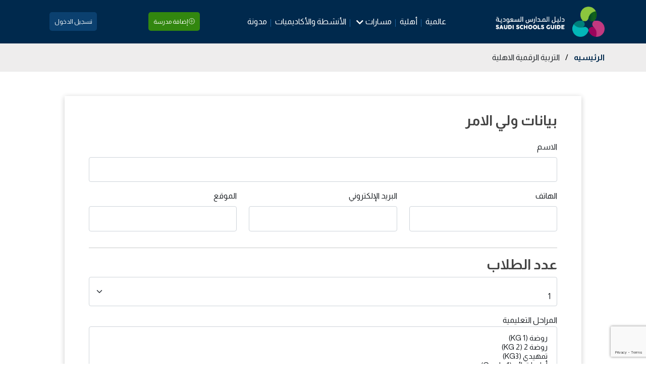

--- FILE ---
content_type: text/html; charset=UTF-8
request_url: https://saudischoolsguide.com/bookSchool/%D8%A7%D9%84%D8%AA%D8%B1%D8%A8%D9%8A%D8%A9-%D8%A7%D9%84%D8%B1%D9%82%D9%85%D9%8A%D8%A9-%D8%A7%D9%84%D8%A7%D9%87%D9%84%D9%8A%D8%A9
body_size: 4164
content:
<!DOCTYPE html>
<html lang="zxx">

<head>
  <meta charset="utf-8" />
  <meta http-equiv="X-UA-Compatible" content="IE=edge">
  <title>تفاصيل المدرسة
  </title>
  <meta name="viewport" content="width=device-width, initial-scale=1">

  <meta name="csrf-token" content="J7lDN3AZyoYYvSln6ImYAh6OuOOrfnfmmtIkUNLt">
<meta name="description" content="">
<meta name="canonical" content="https://saudischoolsguide.com/bookSchool/%D8%A7%D9%84%D8%AA%D8%B1%D8%A8%D9%8A%D8%A9-%D8%A7%D9%84%D8%B1%D9%82%D9%85%D9%8A%D8%A9-%D8%A7%D9%84%D8%A7%D9%87%D9%84%D9%8A%D8%A9">
<meta name="google-site-verification" content="google236eaf47cfea4d2f">
<!-- Google tag (gtag.js) -->
<script async src="https://www.googletagmanager.com/gtag/js?id=G-E35KCTSVN6"></script>
<script>
  window.dataLayer = window.dataLayer || [];
  function gtag(){dataLayer.push(arguments);}
  gtag('js', new Date());

  gtag('config', 'G-E35KCTSVN6');
</script>

  
  <link rel="icon" href="https://saudischoolsguide.com/uploads/site_options/8tVxbLl68vUcToCoLym6qVQWUwaxRc44MX5wS08u.png" type="image/x-icon">
  <link rel="shortcut icon" href="https://saudischoolsguide.com/uploads/site_options/8tVxbLl68vUcToCoLym6qVQWUwaxRc44MX5wS08u.png" type="image/x-icon">

  <!-- Bootstrap CSS -->
<link href="https://saudischoolsguide.com/frontend/assets/css/all-plugin.css" rel="stylesheet">

 <link href="https://saudischoolsguide.com/frontend/assets/css/bootstrap.rtl.min.css" rel="stylesheet">

<link href="https://saudischoolsguide.com/frontend/assets/css/main.css" rel="stylesheet">

 <link href="https://saudischoolsguide.com/frontend/assets/css/rtl.css" rel="stylesheet">

<link href="https://saudischoolsguide.com/frontend/assets/css/responsive.css" rel="stylesheet">
<link href="https://saudischoolsguide.com/frontend/assets/css/icon-fonts.css" rel="stylesheet">
<link href="https://fonts.googleapis.com/css2?family=Heebo:wght@100;200;300;400;500;600;700;800;900&display=swap"
  rel="stylesheet">



<link rel="stylesheet" href="https://saudischoolsguide.com/dashboard/plugins/noty/noty.css">
<script src="https://saudischoolsguide.com/dashboard/plugins/noty/noty.min.js"></script>

  
  <script src="https://www.google.com/recaptcha/api.js?hl=&render=6Le74ZUeAAAAAFzDZps5VKNShgFX48ZeUe-eLTcX"></script>

  
  
  <!-- Google Tag Manager -->
  <script>
    (function(w,d,s,l,i){w[l]=w[l]||[];w[l].push({'gtm.start':
  new Date().getTime(),event:'gtm.js'});var f=d.getElementsByTagName(s)[0],
  j=d.createElement(s),dl=l!='dataLayer'?'&l='+l:'';j.async=true;j.src=
  'https://www.googletagmanager.com/gtm.js?id='+i+dl;f.parentNode.insertBefore(j,f);
  })(window,document,'script','dataLayer','GTM-T9DBG3R');
  </script>
  <!-- End Google Tag Manager -->
</head>

<body>

  <!-- Google Tag Manager (noscript) -->
  <noscript><iframe src="https://www.googletagmanager.com/ns.html?id=GTM-T9DBG3R" height="0" width="0"
      style="display:none;visibility:hidden"></iframe></noscript>
  <!-- End Google Tag Manager (noscript) -->

  <!-- START Section => Header -->
<header>
  <div class="top-head">
    <div class="container">
      <div class="logo">
        <a href="https://saudischoolsguide.com"><img src="https://saudischoolsguide.com/uploads/site_options/NOjEdf5zgAqhFr9V9RrwfFQ3gtFJRHdpIuwzgaU2.png" class="img-fluid" alt="Logo"></a>
      </div>
      <ul class="menu">
                                <li class="li_item">
            <a href="https://saudischoolsguide.com/schools-redirect?type=%D8%B9%D8%A7%D9%84%D9%85%D9%8A%D8%A9" class="">
                              عالمية
                          </a>
          </li>

                                        <li class="li_item">
            <a href="https://saudischoolsguide.com/schools-redirect?type=%D8%A3%D9%87%D9%84%D9%8A%D8%A9" class="">
                              أهلية
                          </a>
          </li>

                                                          

                    <li class="nav-item dropdown">
                      <a class="nav-link dropdown-toggle" href="#" data-bs-toggle="dropdown">
                      مسارات</a>
                      <ul class="dropdown-menu">
                                                                                                                                                                                <li>
                            <a class="dropdown-item" href="https://saudischoolsguide.com/schools-redirect?type=%D8%A7%D9%84%D8%AA%D8%B9%D9%84%D9%8A%D9%85-%D8%A7%D9%84%D8%AC%D8%A7%D9%85%D8%B9%D9%8A">
                              التعليم الجامعي
                            </a>
                          </li>
                                                                                                      <li>
                            <a class="dropdown-item" href="https://saudischoolsguide.com/schools-redirect?type=%D8%A7%D9%84%D8%AA%D8%B1%D8%A8%D9%8A%D8%A9-%D8%A7%D9%84%D8%AE%D8%A7%D8%B5%D8%A9">
                              التربية الخاصة
                            </a>
                          </li>
                                                                        </ul>
                    </li>














        <li class="li_item">
          <a href="https://saudischoolsguide.com/activity" class="">الأنشطة والأكاديميات</a>
        </li>
        <li class="li_item">
          <a href="https://saudischoolsguide.com/blogs" class="">مدونة</a>
        </li>
      </ul>
      <div class="link-add-school mobile-styling">
        <a href="https://saudischoolsguide.com" class="logo-mobile"><img src="https://saudischoolsguide.com/uploads/site_options/NOjEdf5zgAqhFr9V9RrwfFQ3gtFJRHdpIuwzgaU2.png" class="img-fluid"
          alt="Logo"></a>
          <i class="toggle-navmenu fas fa-bars"></i>
          
                    <a href="https://saudischoolsguide.com/add-school" class="btn-add-school"><i class="lnr lnr-plus-circle"></i>
            إضافة مدرسة          </a>
        
          </div>
          <div class="right-top-head">
            <div class="links-reg_log_langs">
                              <a href="https://saudischoolsguide.com/login" class="mx-3">تسجيل الدخول</a>
                          </div>
          </div>
        </div>
      </div>
      <div class="sub-head head-nav-mobile">
        <nav class="nav-mobile">
          <ul class="menu menu-mobile">
                          <li class="li_item">
                <a href="https://saudischoolsguide.com/schools-redirect?type=%D8%B9%D8%A7%D9%84%D9%85%D9%8A%D8%A9" class=""> عالمية</a>
                
          </li>
                      <li class="li_item">
                <a href="https://saudischoolsguide.com/schools-redirect?type=%D8%A3%D9%87%D9%84%D9%8A%D8%A9" class=""> أهلية</a>
                
          </li>
                      <li class="li_item">
                <a href="https://saudischoolsguide.com/schools-redirect?type=%D8%A7%D9%84%D8%AA%D8%B9%D9%84%D9%8A%D9%85-%D8%A7%D9%84%D8%AC%D8%A7%D9%85%D8%B9%D9%8A" class=""> التعليم الجامعي</a>
                
          </li>
                      <li class="li_item">
                <a href="https://saudischoolsguide.com/schools-redirect?type=%D8%A7%D9%84%D8%AA%D8%B1%D8%A8%D9%8A%D8%A9-%D8%A7%D9%84%D8%AE%D8%A7%D8%B5%D8%A9" class=""> التربية الخاصة</a>
                
          </li>
              </ul>
      <div class="reg-mobile">
                  <a href="https://saudischoolsguide.com/login">تسجيل الدخول</a>
              </div>
    </nav>
  </div>
</header>
<!-- //END Section => Header -->

  
  
<div class="b-crumb">
  <div class="container">
    <ul>
      <li><a href="https://saudischoolsguide.com">الرئيسيه</a></li>
      
      <li><span> / </span></li>
      <li>التربية الرقمية الاهلية</li>
    </ul>
  </div>
</div>

<!-- START => Add School -->
<section class="page-addschool py-5">
  <div class="form-register">
    <div class="form-title text-left">
      <strong class="h3 d-block"> بيانات ولي الامر </strong>
    </div>
    <form action="https://saudischoolsguide.com/bookSchoolPost" method="post" class="mt-4">
      <input type="hidden" name="_token" value="J7lDN3AZyoYYvSln6ImYAh6OuOOrfnfmmtIkUNLt">      <input type="hidden" name="_method" value="post">            <input type="hidden" name="school_id" value="400">
      <div class="row">
        <div class="col-md-12 mb-3">
          <label class="form-label"> الاسم  </label>
          <input type="text" name="full_name" required class="form-control"  >
        </div>
        <div class="col-md-4 mb-3">
          <label class="form-label"> الهاتف </label>
          <input type="text" name='phone' required class="form-control"  >
        </div>
        <div class="col-md-4 mb-3">
          <label class="form-label"> البريد الإلكتروني </label>
          <input type="text" name='email' required class="form-control"  >
        </div>
        <div class="col-md-4 mb-3">
          <label name='location' required class="form-label"> الموقع </label>
          <input type="text" class="form-control"  >
        </div>

        <div class="col-md-12">
          <hr>
          <div class="form-title text-left">
            <strong class="h3 d-block"> عدد الطلاب </strong>
          </div>
        </div>
        <div class="col-md-12 mb-3">
          <div class="form-floating">
            <select class="form-select" id="floatingSelect" name="number_of_students" aria-label="label select example"
              required>
                            <option value="1">1</option>
                            <option value="2">2</option>
                            <option value="3">3</option>
                            <option value="4">4</option>
                            <option value="5">5</option>
                            
            </select>
            <label for="floatingSelect">   </label>
          </div>
        </div>
        <div class="col-md-12 mb-3">
          <label for="">المراحل التعليمية </label>
          <select class="form-control form-select" name="grades[]" multiple required>
                        <option value="5">روضة (KG 1)</option>
                        <option value="6">روضة 2 (KG 2)</option>
                        <option value="7">تمهيدي (KG3)</option>
                        <option value="8">أولى ابتدائي (Grade 1)</option>
                        <option value="9">ثاني إبتدائي (Grade 2)</option>
                        <option value="10">ثالث إبتدائي (Grade 3)</option>
                        <option value="11">رابع ابتدائي (Grade 4)</option>
                        <option value="12">خامس إبتدائي (Grade 5)</option>
                        <option value="1">سادس ابتدائي (Grade 6)</option>
                        <option value="2">أول متوسط (Grade 7)</option>
                        <option value="3">ثاني متوسط (Grade 8)</option>
                        <option value="14">ثالث متوسط (Grade 9)</option>
                        <option value="13">أول ثانوي (Grade 10)</option>
                        <option value="15">ثاني ثانوي (Grade 11)</option>
                        <option value="16">ثالث ثانوي (Grade 12)</option>
                        <option value="4">كل المراحل التعليمية</option>
                      </select>
        </div>

        <div class="col-md-12 text-center">
          <button class="btn-register">ارسال</button>
        </div>
      </div>

    </form>

  </div>
</section>
<!-- //END => Add School -->


  <!-- START => Footer -->
<footer class="">
  <div class="container">
    <div class="row">
      <div class="col-md-3">
        <div class="footer-wedget">
                    <h5 class="mb-4 d-block">عن دليل المدارس</h5>
          <ul class="links-footer">
                        <li><a href="https://saudischoolsguide.com/pages/%D8%A7%D9%84%D9%84%D8%A3%D8%B3%D8%A6%D9%84%D8%A9-%D8%A7%D9%84%D8%B4%D8%A7%D8%A6%D8%B9%D8%A9">اللأسئلة الشائعة</a></li>
                        <li><a href="https://saudischoolsguide.com/pages/%D9%85%D9%86-%D9%86%D8%AD%D9%86">من نحن: دليلك الشامل لاختيار أفضل المدارس في المملكة العربية السعودية</a></li>
                        <li><a href="https://saudischoolsguide.com/pages/%D8%B3%D9%8A%D8%A7%D8%B3%D8%A9%20%D8%A7%D9%84%D8%A7%D8%B3%D8%AA%D8%B1%D8%AF%D8%A7%D8%AF">سياسة الاسترداد</a></li>
                      </ul>
                  </div>
      </div>
      <div class="col-md-3">
        <div class="footer-wedget">
          <h5 class="mb-4 d-block">اشهر المدن</h5>
          <ul class="links-footer">
                                    <li><a href="https://saudischoolsguide.com/schools/27">المنطقة الشرقية</a></li>
                                    <li><a href="https://saudischoolsguide.com/schools/8">مكة</a></li>
                                    <li><a href="https://saudischoolsguide.com/schools/7">جدة</a></li>
                                    <li><a href="https://saudischoolsguide.com/schools/6">المدينة المنورة</a></li>
                                    <li><a href="https://saudischoolsguide.com/schools/5">الرياض</a></li>
                                    <li><a href="https://saudischoolsguide.com/schools/4">الدمام</a></li>
                                    <li><a href="https://saudischoolsguide.com/schools/1">الجييل</a></li>
                                   </ul>
        </div>
      </div>
      <div class="col-md-3">
        <div class="footer-wedget">
          <h5 class="mb-4 d-block">روابط سريعة</h5>
          <ul class="links-footer">
            
            
            
            <li><a href="https://saudischoolsguide.com/blogs">مدونة</a></li>
            <li><a href="https://saudischoolsguide.com/staticPages/policy">سياسة الاستخدام</a></li>
            <li><a href="https://saudischoolsguide.com/staticPages/terms">الشروط والأحكام</a></li>
            
            <li><a href="https://saudischoolsguide.com/contact">اتصل بنا</a></li>
          </ul>
        </div>
      </div>
      <div class="col-md-3">
        <div class="footer-wedget subscribe-footer">
          <h5 class="mb-4 d-block">تابعنا</h5>

          <div class="social-links mt-4 d-flex">
                                    <a href="https://www.facebook.com/schoolsguidesa" target="_blank"><i class="fab fa-lg fa-facebook-f"></i></a>
                                                <a href="https://twitter.com/schoolsguidesa" target="_blank"><i class="fab fa-lg fa-twitter"></i></a>
                                                <a href="https://www.instagram.com/saudischoolssa/?hl=en" target="_blank"><i class="fab fa-lg fa-instagram"></i></a>
                                                                        <a href="https://www.linkedin.com/company/80323828/admin/" target="_blank"><i class="fab fa-lg fa-linkedin-in"></i></a>
                                                                                  </div>

          <strong class="h5 d-block">الاشتراك في النشرة البريدية</strong>
          <form action="https://saudischoolsguide.com/subscribeMail" method="post">
            <input type="hidden" name="_method" value="post">            <input type="hidden" name="_token" value="J7lDN3AZyoYYvSln6ImYAh6OuOOrfnfmmtIkUNLt">            <input type="email" name="email" placeholder="Email@example.com">
            <button>اشتراك</button>
          </form>
        </div>
      </div>
    </div>
  </div>

  <div class="copyrights mt-4 clearfix text-center">
    <p class="m-0">
      
      جميع الحقوق محفوظة لموقع saudischoolsguide     ©2026
    </p>
  </div>

</footer>
<!-- //END => Footer -->

  <!-- JavaScript -->
<script src="https://saudischoolsguide.com/frontend/assets/js/all-plugin.js"></script>
<script src="https://saudischoolsguide.com/frontend/assets/js/main.js"></script>

  
</body>

</html>


--- FILE ---
content_type: text/html; charset=utf-8
request_url: https://www.google.com/recaptcha/api2/anchor?ar=1&k=6Le74ZUeAAAAAFzDZps5VKNShgFX48ZeUe-eLTcX&co=aHR0cHM6Ly9zYXVkaXNjaG9vbHNndWlkZS5jb206NDQz&hl=en&v=PoyoqOPhxBO7pBk68S4YbpHZ&size=invisible&anchor-ms=20000&execute-ms=30000&cb=4r32aeicx3ru
body_size: 48382
content:
<!DOCTYPE HTML><html dir="ltr" lang="en"><head><meta http-equiv="Content-Type" content="text/html; charset=UTF-8">
<meta http-equiv="X-UA-Compatible" content="IE=edge">
<title>reCAPTCHA</title>
<style type="text/css">
/* cyrillic-ext */
@font-face {
  font-family: 'Roboto';
  font-style: normal;
  font-weight: 400;
  font-stretch: 100%;
  src: url(//fonts.gstatic.com/s/roboto/v48/KFO7CnqEu92Fr1ME7kSn66aGLdTylUAMa3GUBHMdazTgWw.woff2) format('woff2');
  unicode-range: U+0460-052F, U+1C80-1C8A, U+20B4, U+2DE0-2DFF, U+A640-A69F, U+FE2E-FE2F;
}
/* cyrillic */
@font-face {
  font-family: 'Roboto';
  font-style: normal;
  font-weight: 400;
  font-stretch: 100%;
  src: url(//fonts.gstatic.com/s/roboto/v48/KFO7CnqEu92Fr1ME7kSn66aGLdTylUAMa3iUBHMdazTgWw.woff2) format('woff2');
  unicode-range: U+0301, U+0400-045F, U+0490-0491, U+04B0-04B1, U+2116;
}
/* greek-ext */
@font-face {
  font-family: 'Roboto';
  font-style: normal;
  font-weight: 400;
  font-stretch: 100%;
  src: url(//fonts.gstatic.com/s/roboto/v48/KFO7CnqEu92Fr1ME7kSn66aGLdTylUAMa3CUBHMdazTgWw.woff2) format('woff2');
  unicode-range: U+1F00-1FFF;
}
/* greek */
@font-face {
  font-family: 'Roboto';
  font-style: normal;
  font-weight: 400;
  font-stretch: 100%;
  src: url(//fonts.gstatic.com/s/roboto/v48/KFO7CnqEu92Fr1ME7kSn66aGLdTylUAMa3-UBHMdazTgWw.woff2) format('woff2');
  unicode-range: U+0370-0377, U+037A-037F, U+0384-038A, U+038C, U+038E-03A1, U+03A3-03FF;
}
/* math */
@font-face {
  font-family: 'Roboto';
  font-style: normal;
  font-weight: 400;
  font-stretch: 100%;
  src: url(//fonts.gstatic.com/s/roboto/v48/KFO7CnqEu92Fr1ME7kSn66aGLdTylUAMawCUBHMdazTgWw.woff2) format('woff2');
  unicode-range: U+0302-0303, U+0305, U+0307-0308, U+0310, U+0312, U+0315, U+031A, U+0326-0327, U+032C, U+032F-0330, U+0332-0333, U+0338, U+033A, U+0346, U+034D, U+0391-03A1, U+03A3-03A9, U+03B1-03C9, U+03D1, U+03D5-03D6, U+03F0-03F1, U+03F4-03F5, U+2016-2017, U+2034-2038, U+203C, U+2040, U+2043, U+2047, U+2050, U+2057, U+205F, U+2070-2071, U+2074-208E, U+2090-209C, U+20D0-20DC, U+20E1, U+20E5-20EF, U+2100-2112, U+2114-2115, U+2117-2121, U+2123-214F, U+2190, U+2192, U+2194-21AE, U+21B0-21E5, U+21F1-21F2, U+21F4-2211, U+2213-2214, U+2216-22FF, U+2308-230B, U+2310, U+2319, U+231C-2321, U+2336-237A, U+237C, U+2395, U+239B-23B7, U+23D0, U+23DC-23E1, U+2474-2475, U+25AF, U+25B3, U+25B7, U+25BD, U+25C1, U+25CA, U+25CC, U+25FB, U+266D-266F, U+27C0-27FF, U+2900-2AFF, U+2B0E-2B11, U+2B30-2B4C, U+2BFE, U+3030, U+FF5B, U+FF5D, U+1D400-1D7FF, U+1EE00-1EEFF;
}
/* symbols */
@font-face {
  font-family: 'Roboto';
  font-style: normal;
  font-weight: 400;
  font-stretch: 100%;
  src: url(//fonts.gstatic.com/s/roboto/v48/KFO7CnqEu92Fr1ME7kSn66aGLdTylUAMaxKUBHMdazTgWw.woff2) format('woff2');
  unicode-range: U+0001-000C, U+000E-001F, U+007F-009F, U+20DD-20E0, U+20E2-20E4, U+2150-218F, U+2190, U+2192, U+2194-2199, U+21AF, U+21E6-21F0, U+21F3, U+2218-2219, U+2299, U+22C4-22C6, U+2300-243F, U+2440-244A, U+2460-24FF, U+25A0-27BF, U+2800-28FF, U+2921-2922, U+2981, U+29BF, U+29EB, U+2B00-2BFF, U+4DC0-4DFF, U+FFF9-FFFB, U+10140-1018E, U+10190-1019C, U+101A0, U+101D0-101FD, U+102E0-102FB, U+10E60-10E7E, U+1D2C0-1D2D3, U+1D2E0-1D37F, U+1F000-1F0FF, U+1F100-1F1AD, U+1F1E6-1F1FF, U+1F30D-1F30F, U+1F315, U+1F31C, U+1F31E, U+1F320-1F32C, U+1F336, U+1F378, U+1F37D, U+1F382, U+1F393-1F39F, U+1F3A7-1F3A8, U+1F3AC-1F3AF, U+1F3C2, U+1F3C4-1F3C6, U+1F3CA-1F3CE, U+1F3D4-1F3E0, U+1F3ED, U+1F3F1-1F3F3, U+1F3F5-1F3F7, U+1F408, U+1F415, U+1F41F, U+1F426, U+1F43F, U+1F441-1F442, U+1F444, U+1F446-1F449, U+1F44C-1F44E, U+1F453, U+1F46A, U+1F47D, U+1F4A3, U+1F4B0, U+1F4B3, U+1F4B9, U+1F4BB, U+1F4BF, U+1F4C8-1F4CB, U+1F4D6, U+1F4DA, U+1F4DF, U+1F4E3-1F4E6, U+1F4EA-1F4ED, U+1F4F7, U+1F4F9-1F4FB, U+1F4FD-1F4FE, U+1F503, U+1F507-1F50B, U+1F50D, U+1F512-1F513, U+1F53E-1F54A, U+1F54F-1F5FA, U+1F610, U+1F650-1F67F, U+1F687, U+1F68D, U+1F691, U+1F694, U+1F698, U+1F6AD, U+1F6B2, U+1F6B9-1F6BA, U+1F6BC, U+1F6C6-1F6CF, U+1F6D3-1F6D7, U+1F6E0-1F6EA, U+1F6F0-1F6F3, U+1F6F7-1F6FC, U+1F700-1F7FF, U+1F800-1F80B, U+1F810-1F847, U+1F850-1F859, U+1F860-1F887, U+1F890-1F8AD, U+1F8B0-1F8BB, U+1F8C0-1F8C1, U+1F900-1F90B, U+1F93B, U+1F946, U+1F984, U+1F996, U+1F9E9, U+1FA00-1FA6F, U+1FA70-1FA7C, U+1FA80-1FA89, U+1FA8F-1FAC6, U+1FACE-1FADC, U+1FADF-1FAE9, U+1FAF0-1FAF8, U+1FB00-1FBFF;
}
/* vietnamese */
@font-face {
  font-family: 'Roboto';
  font-style: normal;
  font-weight: 400;
  font-stretch: 100%;
  src: url(//fonts.gstatic.com/s/roboto/v48/KFO7CnqEu92Fr1ME7kSn66aGLdTylUAMa3OUBHMdazTgWw.woff2) format('woff2');
  unicode-range: U+0102-0103, U+0110-0111, U+0128-0129, U+0168-0169, U+01A0-01A1, U+01AF-01B0, U+0300-0301, U+0303-0304, U+0308-0309, U+0323, U+0329, U+1EA0-1EF9, U+20AB;
}
/* latin-ext */
@font-face {
  font-family: 'Roboto';
  font-style: normal;
  font-weight: 400;
  font-stretch: 100%;
  src: url(//fonts.gstatic.com/s/roboto/v48/KFO7CnqEu92Fr1ME7kSn66aGLdTylUAMa3KUBHMdazTgWw.woff2) format('woff2');
  unicode-range: U+0100-02BA, U+02BD-02C5, U+02C7-02CC, U+02CE-02D7, U+02DD-02FF, U+0304, U+0308, U+0329, U+1D00-1DBF, U+1E00-1E9F, U+1EF2-1EFF, U+2020, U+20A0-20AB, U+20AD-20C0, U+2113, U+2C60-2C7F, U+A720-A7FF;
}
/* latin */
@font-face {
  font-family: 'Roboto';
  font-style: normal;
  font-weight: 400;
  font-stretch: 100%;
  src: url(//fonts.gstatic.com/s/roboto/v48/KFO7CnqEu92Fr1ME7kSn66aGLdTylUAMa3yUBHMdazQ.woff2) format('woff2');
  unicode-range: U+0000-00FF, U+0131, U+0152-0153, U+02BB-02BC, U+02C6, U+02DA, U+02DC, U+0304, U+0308, U+0329, U+2000-206F, U+20AC, U+2122, U+2191, U+2193, U+2212, U+2215, U+FEFF, U+FFFD;
}
/* cyrillic-ext */
@font-face {
  font-family: 'Roboto';
  font-style: normal;
  font-weight: 500;
  font-stretch: 100%;
  src: url(//fonts.gstatic.com/s/roboto/v48/KFO7CnqEu92Fr1ME7kSn66aGLdTylUAMa3GUBHMdazTgWw.woff2) format('woff2');
  unicode-range: U+0460-052F, U+1C80-1C8A, U+20B4, U+2DE0-2DFF, U+A640-A69F, U+FE2E-FE2F;
}
/* cyrillic */
@font-face {
  font-family: 'Roboto';
  font-style: normal;
  font-weight: 500;
  font-stretch: 100%;
  src: url(//fonts.gstatic.com/s/roboto/v48/KFO7CnqEu92Fr1ME7kSn66aGLdTylUAMa3iUBHMdazTgWw.woff2) format('woff2');
  unicode-range: U+0301, U+0400-045F, U+0490-0491, U+04B0-04B1, U+2116;
}
/* greek-ext */
@font-face {
  font-family: 'Roboto';
  font-style: normal;
  font-weight: 500;
  font-stretch: 100%;
  src: url(//fonts.gstatic.com/s/roboto/v48/KFO7CnqEu92Fr1ME7kSn66aGLdTylUAMa3CUBHMdazTgWw.woff2) format('woff2');
  unicode-range: U+1F00-1FFF;
}
/* greek */
@font-face {
  font-family: 'Roboto';
  font-style: normal;
  font-weight: 500;
  font-stretch: 100%;
  src: url(//fonts.gstatic.com/s/roboto/v48/KFO7CnqEu92Fr1ME7kSn66aGLdTylUAMa3-UBHMdazTgWw.woff2) format('woff2');
  unicode-range: U+0370-0377, U+037A-037F, U+0384-038A, U+038C, U+038E-03A1, U+03A3-03FF;
}
/* math */
@font-face {
  font-family: 'Roboto';
  font-style: normal;
  font-weight: 500;
  font-stretch: 100%;
  src: url(//fonts.gstatic.com/s/roboto/v48/KFO7CnqEu92Fr1ME7kSn66aGLdTylUAMawCUBHMdazTgWw.woff2) format('woff2');
  unicode-range: U+0302-0303, U+0305, U+0307-0308, U+0310, U+0312, U+0315, U+031A, U+0326-0327, U+032C, U+032F-0330, U+0332-0333, U+0338, U+033A, U+0346, U+034D, U+0391-03A1, U+03A3-03A9, U+03B1-03C9, U+03D1, U+03D5-03D6, U+03F0-03F1, U+03F4-03F5, U+2016-2017, U+2034-2038, U+203C, U+2040, U+2043, U+2047, U+2050, U+2057, U+205F, U+2070-2071, U+2074-208E, U+2090-209C, U+20D0-20DC, U+20E1, U+20E5-20EF, U+2100-2112, U+2114-2115, U+2117-2121, U+2123-214F, U+2190, U+2192, U+2194-21AE, U+21B0-21E5, U+21F1-21F2, U+21F4-2211, U+2213-2214, U+2216-22FF, U+2308-230B, U+2310, U+2319, U+231C-2321, U+2336-237A, U+237C, U+2395, U+239B-23B7, U+23D0, U+23DC-23E1, U+2474-2475, U+25AF, U+25B3, U+25B7, U+25BD, U+25C1, U+25CA, U+25CC, U+25FB, U+266D-266F, U+27C0-27FF, U+2900-2AFF, U+2B0E-2B11, U+2B30-2B4C, U+2BFE, U+3030, U+FF5B, U+FF5D, U+1D400-1D7FF, U+1EE00-1EEFF;
}
/* symbols */
@font-face {
  font-family: 'Roboto';
  font-style: normal;
  font-weight: 500;
  font-stretch: 100%;
  src: url(//fonts.gstatic.com/s/roboto/v48/KFO7CnqEu92Fr1ME7kSn66aGLdTylUAMaxKUBHMdazTgWw.woff2) format('woff2');
  unicode-range: U+0001-000C, U+000E-001F, U+007F-009F, U+20DD-20E0, U+20E2-20E4, U+2150-218F, U+2190, U+2192, U+2194-2199, U+21AF, U+21E6-21F0, U+21F3, U+2218-2219, U+2299, U+22C4-22C6, U+2300-243F, U+2440-244A, U+2460-24FF, U+25A0-27BF, U+2800-28FF, U+2921-2922, U+2981, U+29BF, U+29EB, U+2B00-2BFF, U+4DC0-4DFF, U+FFF9-FFFB, U+10140-1018E, U+10190-1019C, U+101A0, U+101D0-101FD, U+102E0-102FB, U+10E60-10E7E, U+1D2C0-1D2D3, U+1D2E0-1D37F, U+1F000-1F0FF, U+1F100-1F1AD, U+1F1E6-1F1FF, U+1F30D-1F30F, U+1F315, U+1F31C, U+1F31E, U+1F320-1F32C, U+1F336, U+1F378, U+1F37D, U+1F382, U+1F393-1F39F, U+1F3A7-1F3A8, U+1F3AC-1F3AF, U+1F3C2, U+1F3C4-1F3C6, U+1F3CA-1F3CE, U+1F3D4-1F3E0, U+1F3ED, U+1F3F1-1F3F3, U+1F3F5-1F3F7, U+1F408, U+1F415, U+1F41F, U+1F426, U+1F43F, U+1F441-1F442, U+1F444, U+1F446-1F449, U+1F44C-1F44E, U+1F453, U+1F46A, U+1F47D, U+1F4A3, U+1F4B0, U+1F4B3, U+1F4B9, U+1F4BB, U+1F4BF, U+1F4C8-1F4CB, U+1F4D6, U+1F4DA, U+1F4DF, U+1F4E3-1F4E6, U+1F4EA-1F4ED, U+1F4F7, U+1F4F9-1F4FB, U+1F4FD-1F4FE, U+1F503, U+1F507-1F50B, U+1F50D, U+1F512-1F513, U+1F53E-1F54A, U+1F54F-1F5FA, U+1F610, U+1F650-1F67F, U+1F687, U+1F68D, U+1F691, U+1F694, U+1F698, U+1F6AD, U+1F6B2, U+1F6B9-1F6BA, U+1F6BC, U+1F6C6-1F6CF, U+1F6D3-1F6D7, U+1F6E0-1F6EA, U+1F6F0-1F6F3, U+1F6F7-1F6FC, U+1F700-1F7FF, U+1F800-1F80B, U+1F810-1F847, U+1F850-1F859, U+1F860-1F887, U+1F890-1F8AD, U+1F8B0-1F8BB, U+1F8C0-1F8C1, U+1F900-1F90B, U+1F93B, U+1F946, U+1F984, U+1F996, U+1F9E9, U+1FA00-1FA6F, U+1FA70-1FA7C, U+1FA80-1FA89, U+1FA8F-1FAC6, U+1FACE-1FADC, U+1FADF-1FAE9, U+1FAF0-1FAF8, U+1FB00-1FBFF;
}
/* vietnamese */
@font-face {
  font-family: 'Roboto';
  font-style: normal;
  font-weight: 500;
  font-stretch: 100%;
  src: url(//fonts.gstatic.com/s/roboto/v48/KFO7CnqEu92Fr1ME7kSn66aGLdTylUAMa3OUBHMdazTgWw.woff2) format('woff2');
  unicode-range: U+0102-0103, U+0110-0111, U+0128-0129, U+0168-0169, U+01A0-01A1, U+01AF-01B0, U+0300-0301, U+0303-0304, U+0308-0309, U+0323, U+0329, U+1EA0-1EF9, U+20AB;
}
/* latin-ext */
@font-face {
  font-family: 'Roboto';
  font-style: normal;
  font-weight: 500;
  font-stretch: 100%;
  src: url(//fonts.gstatic.com/s/roboto/v48/KFO7CnqEu92Fr1ME7kSn66aGLdTylUAMa3KUBHMdazTgWw.woff2) format('woff2');
  unicode-range: U+0100-02BA, U+02BD-02C5, U+02C7-02CC, U+02CE-02D7, U+02DD-02FF, U+0304, U+0308, U+0329, U+1D00-1DBF, U+1E00-1E9F, U+1EF2-1EFF, U+2020, U+20A0-20AB, U+20AD-20C0, U+2113, U+2C60-2C7F, U+A720-A7FF;
}
/* latin */
@font-face {
  font-family: 'Roboto';
  font-style: normal;
  font-weight: 500;
  font-stretch: 100%;
  src: url(//fonts.gstatic.com/s/roboto/v48/KFO7CnqEu92Fr1ME7kSn66aGLdTylUAMa3yUBHMdazQ.woff2) format('woff2');
  unicode-range: U+0000-00FF, U+0131, U+0152-0153, U+02BB-02BC, U+02C6, U+02DA, U+02DC, U+0304, U+0308, U+0329, U+2000-206F, U+20AC, U+2122, U+2191, U+2193, U+2212, U+2215, U+FEFF, U+FFFD;
}
/* cyrillic-ext */
@font-face {
  font-family: 'Roboto';
  font-style: normal;
  font-weight: 900;
  font-stretch: 100%;
  src: url(//fonts.gstatic.com/s/roboto/v48/KFO7CnqEu92Fr1ME7kSn66aGLdTylUAMa3GUBHMdazTgWw.woff2) format('woff2');
  unicode-range: U+0460-052F, U+1C80-1C8A, U+20B4, U+2DE0-2DFF, U+A640-A69F, U+FE2E-FE2F;
}
/* cyrillic */
@font-face {
  font-family: 'Roboto';
  font-style: normal;
  font-weight: 900;
  font-stretch: 100%;
  src: url(//fonts.gstatic.com/s/roboto/v48/KFO7CnqEu92Fr1ME7kSn66aGLdTylUAMa3iUBHMdazTgWw.woff2) format('woff2');
  unicode-range: U+0301, U+0400-045F, U+0490-0491, U+04B0-04B1, U+2116;
}
/* greek-ext */
@font-face {
  font-family: 'Roboto';
  font-style: normal;
  font-weight: 900;
  font-stretch: 100%;
  src: url(//fonts.gstatic.com/s/roboto/v48/KFO7CnqEu92Fr1ME7kSn66aGLdTylUAMa3CUBHMdazTgWw.woff2) format('woff2');
  unicode-range: U+1F00-1FFF;
}
/* greek */
@font-face {
  font-family: 'Roboto';
  font-style: normal;
  font-weight: 900;
  font-stretch: 100%;
  src: url(//fonts.gstatic.com/s/roboto/v48/KFO7CnqEu92Fr1ME7kSn66aGLdTylUAMa3-UBHMdazTgWw.woff2) format('woff2');
  unicode-range: U+0370-0377, U+037A-037F, U+0384-038A, U+038C, U+038E-03A1, U+03A3-03FF;
}
/* math */
@font-face {
  font-family: 'Roboto';
  font-style: normal;
  font-weight: 900;
  font-stretch: 100%;
  src: url(//fonts.gstatic.com/s/roboto/v48/KFO7CnqEu92Fr1ME7kSn66aGLdTylUAMawCUBHMdazTgWw.woff2) format('woff2');
  unicode-range: U+0302-0303, U+0305, U+0307-0308, U+0310, U+0312, U+0315, U+031A, U+0326-0327, U+032C, U+032F-0330, U+0332-0333, U+0338, U+033A, U+0346, U+034D, U+0391-03A1, U+03A3-03A9, U+03B1-03C9, U+03D1, U+03D5-03D6, U+03F0-03F1, U+03F4-03F5, U+2016-2017, U+2034-2038, U+203C, U+2040, U+2043, U+2047, U+2050, U+2057, U+205F, U+2070-2071, U+2074-208E, U+2090-209C, U+20D0-20DC, U+20E1, U+20E5-20EF, U+2100-2112, U+2114-2115, U+2117-2121, U+2123-214F, U+2190, U+2192, U+2194-21AE, U+21B0-21E5, U+21F1-21F2, U+21F4-2211, U+2213-2214, U+2216-22FF, U+2308-230B, U+2310, U+2319, U+231C-2321, U+2336-237A, U+237C, U+2395, U+239B-23B7, U+23D0, U+23DC-23E1, U+2474-2475, U+25AF, U+25B3, U+25B7, U+25BD, U+25C1, U+25CA, U+25CC, U+25FB, U+266D-266F, U+27C0-27FF, U+2900-2AFF, U+2B0E-2B11, U+2B30-2B4C, U+2BFE, U+3030, U+FF5B, U+FF5D, U+1D400-1D7FF, U+1EE00-1EEFF;
}
/* symbols */
@font-face {
  font-family: 'Roboto';
  font-style: normal;
  font-weight: 900;
  font-stretch: 100%;
  src: url(//fonts.gstatic.com/s/roboto/v48/KFO7CnqEu92Fr1ME7kSn66aGLdTylUAMaxKUBHMdazTgWw.woff2) format('woff2');
  unicode-range: U+0001-000C, U+000E-001F, U+007F-009F, U+20DD-20E0, U+20E2-20E4, U+2150-218F, U+2190, U+2192, U+2194-2199, U+21AF, U+21E6-21F0, U+21F3, U+2218-2219, U+2299, U+22C4-22C6, U+2300-243F, U+2440-244A, U+2460-24FF, U+25A0-27BF, U+2800-28FF, U+2921-2922, U+2981, U+29BF, U+29EB, U+2B00-2BFF, U+4DC0-4DFF, U+FFF9-FFFB, U+10140-1018E, U+10190-1019C, U+101A0, U+101D0-101FD, U+102E0-102FB, U+10E60-10E7E, U+1D2C0-1D2D3, U+1D2E0-1D37F, U+1F000-1F0FF, U+1F100-1F1AD, U+1F1E6-1F1FF, U+1F30D-1F30F, U+1F315, U+1F31C, U+1F31E, U+1F320-1F32C, U+1F336, U+1F378, U+1F37D, U+1F382, U+1F393-1F39F, U+1F3A7-1F3A8, U+1F3AC-1F3AF, U+1F3C2, U+1F3C4-1F3C6, U+1F3CA-1F3CE, U+1F3D4-1F3E0, U+1F3ED, U+1F3F1-1F3F3, U+1F3F5-1F3F7, U+1F408, U+1F415, U+1F41F, U+1F426, U+1F43F, U+1F441-1F442, U+1F444, U+1F446-1F449, U+1F44C-1F44E, U+1F453, U+1F46A, U+1F47D, U+1F4A3, U+1F4B0, U+1F4B3, U+1F4B9, U+1F4BB, U+1F4BF, U+1F4C8-1F4CB, U+1F4D6, U+1F4DA, U+1F4DF, U+1F4E3-1F4E6, U+1F4EA-1F4ED, U+1F4F7, U+1F4F9-1F4FB, U+1F4FD-1F4FE, U+1F503, U+1F507-1F50B, U+1F50D, U+1F512-1F513, U+1F53E-1F54A, U+1F54F-1F5FA, U+1F610, U+1F650-1F67F, U+1F687, U+1F68D, U+1F691, U+1F694, U+1F698, U+1F6AD, U+1F6B2, U+1F6B9-1F6BA, U+1F6BC, U+1F6C6-1F6CF, U+1F6D3-1F6D7, U+1F6E0-1F6EA, U+1F6F0-1F6F3, U+1F6F7-1F6FC, U+1F700-1F7FF, U+1F800-1F80B, U+1F810-1F847, U+1F850-1F859, U+1F860-1F887, U+1F890-1F8AD, U+1F8B0-1F8BB, U+1F8C0-1F8C1, U+1F900-1F90B, U+1F93B, U+1F946, U+1F984, U+1F996, U+1F9E9, U+1FA00-1FA6F, U+1FA70-1FA7C, U+1FA80-1FA89, U+1FA8F-1FAC6, U+1FACE-1FADC, U+1FADF-1FAE9, U+1FAF0-1FAF8, U+1FB00-1FBFF;
}
/* vietnamese */
@font-face {
  font-family: 'Roboto';
  font-style: normal;
  font-weight: 900;
  font-stretch: 100%;
  src: url(//fonts.gstatic.com/s/roboto/v48/KFO7CnqEu92Fr1ME7kSn66aGLdTylUAMa3OUBHMdazTgWw.woff2) format('woff2');
  unicode-range: U+0102-0103, U+0110-0111, U+0128-0129, U+0168-0169, U+01A0-01A1, U+01AF-01B0, U+0300-0301, U+0303-0304, U+0308-0309, U+0323, U+0329, U+1EA0-1EF9, U+20AB;
}
/* latin-ext */
@font-face {
  font-family: 'Roboto';
  font-style: normal;
  font-weight: 900;
  font-stretch: 100%;
  src: url(//fonts.gstatic.com/s/roboto/v48/KFO7CnqEu92Fr1ME7kSn66aGLdTylUAMa3KUBHMdazTgWw.woff2) format('woff2');
  unicode-range: U+0100-02BA, U+02BD-02C5, U+02C7-02CC, U+02CE-02D7, U+02DD-02FF, U+0304, U+0308, U+0329, U+1D00-1DBF, U+1E00-1E9F, U+1EF2-1EFF, U+2020, U+20A0-20AB, U+20AD-20C0, U+2113, U+2C60-2C7F, U+A720-A7FF;
}
/* latin */
@font-face {
  font-family: 'Roboto';
  font-style: normal;
  font-weight: 900;
  font-stretch: 100%;
  src: url(//fonts.gstatic.com/s/roboto/v48/KFO7CnqEu92Fr1ME7kSn66aGLdTylUAMa3yUBHMdazQ.woff2) format('woff2');
  unicode-range: U+0000-00FF, U+0131, U+0152-0153, U+02BB-02BC, U+02C6, U+02DA, U+02DC, U+0304, U+0308, U+0329, U+2000-206F, U+20AC, U+2122, U+2191, U+2193, U+2212, U+2215, U+FEFF, U+FFFD;
}

</style>
<link rel="stylesheet" type="text/css" href="https://www.gstatic.com/recaptcha/releases/PoyoqOPhxBO7pBk68S4YbpHZ/styles__ltr.css">
<script nonce="jHUcvNvt3-wWzDCg1xJ3kg" type="text/javascript">window['__recaptcha_api'] = 'https://www.google.com/recaptcha/api2/';</script>
<script type="text/javascript" src="https://www.gstatic.com/recaptcha/releases/PoyoqOPhxBO7pBk68S4YbpHZ/recaptcha__en.js" nonce="jHUcvNvt3-wWzDCg1xJ3kg">
      
    </script></head>
<body><div id="rc-anchor-alert" class="rc-anchor-alert"></div>
<input type="hidden" id="recaptcha-token" value="[base64]">
<script type="text/javascript" nonce="jHUcvNvt3-wWzDCg1xJ3kg">
      recaptcha.anchor.Main.init("[\x22ainput\x22,[\x22bgdata\x22,\x22\x22,\[base64]/[base64]/[base64]/[base64]/[base64]/UltsKytdPUU6KEU8MjA0OD9SW2wrK109RT4+NnwxOTI6KChFJjY0NTEyKT09NTUyOTYmJk0rMTxjLmxlbmd0aCYmKGMuY2hhckNvZGVBdChNKzEpJjY0NTEyKT09NTYzMjA/[base64]/[base64]/[base64]/[base64]/[base64]/[base64]/[base64]\x22,\[base64]\x22,\[base64]/[base64]/CkQHDmR4/wqM8wrXDuCnClDlzb8Orw7jDjkXDoMKUCxnCgy1fwozDnsOTwrFnwqU4ZsObwpfDnsOAHn9dYxnCji00woIBwpR+D8KNw4PDlMOGw6MIw4ouQSgoY1jCgcK/GQDDj8OAZcKCXQTCgcKPw4bDj8OEK8OBwrkUUQYxwrvDuMOMZ2nCv8O0w6XCt8OswpYkIcKSaEwRO0xJDMOeesKkecOKVhrCgQ/DqMOYw6NYSSrDmcObw5vDgjhBWcO5wqlOw6Jow6MBwrfCs2sWTRnDqlTDo8OOUcOiwol6worDuMO6wp/DgcONAF5AWn/DgUg9wp3DqQU4KcOCMcKxw6XDlcOvwqfDl8KQwrkpdcOPwqzCo8KcecK/[base64]/Cv8KpdgvDiMKgwojCpDHCrnUsw7rDlg8+w7NWbxfCp8KHwpXDoFnCkWXCv8KAwp1Pw4Q+w7YUwoUqwoPDlxY0EMOFUMOvw7zCshVxw7pxwqolMMOpwr/CuizCl8KlIMOjc8KDwrHDjFnDlwhcwpzCocOqw4cPwqtDwq7Ch8O7VS3DvWNSGWDCmh/CmiXCnQhiezTCp8KYBzxYwrLCq2vDnsOfPcKhHFF9V8OQRcKew4vCszXCrMOaL8OHw4vCkcK5woJtDGDCgsKRw6Rfw53Dj8OyKsKGN8KHwovDvcOvwrsOSMOWfMKVDsOMwoknw59BWl1hdT/CscKPMV7DmMOww5pLw77Dh8OvelrDinxfwprCkCcSPH4xfMKGIcKrGkV6w4jDgEFnw6rCqz9eA8K9SBDDrcK/w5ULw5ZjwqEdw5vCrsKZwo/DjmbCpWNgw5xdSsOrY0nCosK8KsOOCynDqj8ww4vDgHzCjcO1w4/[base64]/DsC/CpQvDqiVDBsKBB8KNwoLDpE/CmSI0SCfDj0MKw49Sw7tDw6rCrj7DoMO+cg3DjsOJw7IbNMK0w7XCp1LCrcONwosHw48De8KCJcKBJMKhe8OqPMOZVRXCh3bCocKmw7rDuz7Dthszw7hUF3LDgsK8w5DDksO/cFDDkx7DgsO1wrjDg200bcKywo9nw53DnzjDoMKQwqYPwoE6dX/CvAApSCHDrsKiUsOgXsKEw67Dihp5JMOuwrwGwrvCu2w/IcOjwqgWw5DDlcK0w71Pwp8fPQ1Ww7UqMgTCnMKQwpI0w4vDvg0/wrMcTD57XlXCk0tiwqHCpsKXacKGe8K4UwrChMKow6jDs8KHw7NCwpplLCzCoB/[base64]/[base64]/w4Nlw7TCpmrCssKRwqbCi8KcwrxbwoplS0tKwp8lIMOEPMOfwoNuw4jCkcOawrkYEjvCnMO2w4TCqgPDmsKgGMObw4XDtcObw6LDocKDw4zDrR8dfWc/OMOCazjDty/[base64]/CkQLDrcKbwrnDoEwrDsKow5fDncK1MFMmTTzCk8K/ZgLDl8OORsO9wofCjBkkJcK4wrcmHMOgw5ZfVsKvV8KaXWtswovDksOkwoXClEwjwo5Ywr/[base64]/CqcKzZMK+T0pzwpjCisKBQMKNHcO1WhrDvRXCusK7wo/[base64]/w49swrNBw7vDhEHDlcKTwqAvR8KJBWzCjRYxwo3DpcO2fF15QcO8NcOGYyrDmsKMD31Vw5VnIcKGMsO3H249asOFw63DkARBwpc4wrTCqXLCvxvCqwMGelPChMOMwr/DtcKwaFzCu8ObZCQMNXkLw5XDmsKoQMKiLSvDrcOIPSwaQhoYwro1W8KAw4PCusOzwoM6bMOEZDMOwrHCmnhCfMKDwrLCmQklQSllw7vDncKACcONw7rCpSRKHsKEagjDsErClG4Bwq0ACsO1QsOaw4zCkhPDjl81KMOXwpc6dsOBwr/Cp8Kwwoo2dkYVwozDs8OQWisrQBXDljw5QcO+acKMOVV/[base64]/[base64]/DhyN9EEzDqHDCgcKPw7lOw71LIcKkw4HCg3zDpMOzwrhYw4/DhcOuw6/[base64]/DlMOUOwjDih/DqsOtw5prVMO3W3NNw4YQwo3CocKpwpFNFT1rw6TDvMKxfsODwojDr8Krw61lwqtIA0FWf1zDgMKoKG7CmsONwpnDmT7Crw/DusKVI8KDw6p9wqvCs1ZQPwM4w63CoxHCmMKHw7zCkDYLwrcHw6RLbcO2wqvDscOfCMOhwox/w7tZw7MOWhVXHAnCtVvDn0rDmcO8HcKhJDMLw7BJNcOtblRmw6DDpcK6XW3CtMK5NG1DbcK9VMOCF0zDrGMmw6NhK3nCkwUOSVfCoMKrIcOEw4LDhF4fw5UewoA/wr7DpjUowoXDs8Ouw61xwp/DtMK7w7EOTsORwofDpB8eY8K4EsO2ABohw79cSCTDosKZZcKdw5cQcMKBeVLDjkTCicKdw5LCmcKYwo8oO8KwWsO4woXDrMK2wq5rwpnDq03CiMKDwqAiaQhNPE4wwobCr8KbTcOgQMKjFR/CmQTCisKRw6NPwrdCFsOUcz19w4HCpMKbQVBqejnCh8K7D3nDlWwSf8OyPsKpfh8FwojDn8OJwoHDpTUbAMOww5XCo8KZw6EXw4lpw6B2wrTDnsOORcK/NcOvw78mwqUzGsOtc2gyw53Cpj0HwqPCsRk1worDoWjCsFcUw7DCjMOZwqV6JiHDmMOswr5RJ8OCBsKWw5ZUZsO3DHF+RSjDpsKNA8OBO8OrPlNYVMK9O8KUWlJQMy/DisOXw5p/S8KdQUgNN297w7vCr8OGfF7DsBfDnwTDmQbCnMKhwoQFcMOcw4TCqGnCm8OrYSLDhX0iChBDQMKLQMKcYGfDvgtzwqgyNTrCuMK6w7XCl8K/[base64]/DssKswqzDmC0SwrdPwppOOlUVw5HDicOnfMKMVMKaasOzfEQIw5d+w7rDkgTCjifCgDYnBcKhw71SJ8Oow7d/w7vDvhLDgzg2w5PDh8KKw6/DkcO2A8Osw5XDv8KSwrdwRMK9dy9Ww4rClsOEwpPCu3UJWyIvAMKXGmPCg8K9USHDi8KHw5LDvcKnw6bClMObSMODw7fDv8OnSsKMXsKLw5AFDE/[base64]/Cn2DCjjLDk8OSInrDnCxAwrLCtQsewpnDnMKow5jDhGjCqcOdw5FCwrDDgkvChcKVIA1zw73Dvx7Dm8KEQ8ORT8OlPzLCn3FjK8KMMMOgWwvCksKZwpJwFCTCrWEGbMOEw4rDvsKEQsO/ZsOzbsK2wrDDvBLDuDzDrcOzVMKNw50lwpvDpR9OS2LDmUnClk5ZdW9DwonCmXnCiMOlcjLChsKrPcKDSsKCMmPCj8O/w6fDv8KwAGHCkkzDjTI2w4PCjcOQw4XChsK6w79pYQDClcKEwppLa8O0w5nDhyHDmsOGwqPCkkNoR8KLwpcTJcO7wr7CmkoqEFXDkRUcw7XCh8K/w6otYgHChQlXw5nCs0oJPXPCqUxBdsOBwqBIJMOeVgp9w6PCtcKxw43DjMOmw7nDk0/DlsOWw6nCnUzDi8OPw4DCgMK4w4x8PRHDvcKlw6bDpcOJOBEQC0DDkcOAw5g0c8OyO8OUwqdXZ8KPw7ZOwr7Cp8OVw7/DgcONwpfCpnHDpz3CtHjDoMOHUMKbQMOhcsO+wr3Dm8KUJnfCqB5hwq0Hw48Dw5rCpcOEwpRNw6TDt24MT2Fjwp8Tw5PDvivCukI5wpnCtBg2BW/Dj1N6w7rCsTzDucOjW0lONsOXw4nCtcKdw5ILLsKEw4LCiRPCnDnDgEIKwqVdeWA6wpw6woUtw6EGCsKeaiHDjcOxRi3DoWjDsi7CosKhbAQIw73CvMOgXTrDg8KgWcKIw61SY8KEw7oNSyJkdxJfwr/[base64]/[base64]/wpIKc8KfbMOpw5UvA8KPwoU1esK6w5/CuBszdTTCgcOtZDVsw6BTw5vDmsKmJcKcw6VRwrfCmsKDAiInF8OFM8Omwp/[base64]/[base64]/Dm8KDwqbDpcOlY8OkPcO/UFjDmF7ChWvCr8KMJEnCuMKZFBQIwpXCp0/CqMKqwobDijHCjyIowolfV8OkYVcxwow/Mz/CmsK+w6Ftw7FvXTPDu3powpA2wrLDsGrDmMKGw6VRbzDDsjbCu8KANsKGw7ZUw68eH8OHw6XCnUzDj0bDocOaSsOwVWjDtgEzLMO/KRNaw6TDsMOlBhfDisONw78fSXHDoMKNw7HCmMOyw4ALQWbCsxHDm8O2FhATE8OFF8Onw7nCgsOpRUwJw5Naw4rCrMOnKMKtYsKAw7ETbFXCrkc/[base64]/wqLCs3XDrcOVwrPCji5Hw5Qjw5bCjsOjwpDCpGtIXhDDvXDDnsKCKcKiBQ1jGgQ/[base64]/[base64]/Dsn3Drw9VwpfDvMKxaRTDtkM4V8O/wpHDl1DCmcOywpdewodrBF0iB3tWw5jCr8OQwrMFPDPDvgzDtcOgw7bDmS7Dt8OrARnDj8K1ZsKcS8K3wrnDvQTCp8OKw7fCsBvDjcOCw6XDtMOFw54Uw6klSsO5SnrChcKBw4PDkkTDpMKaw4DDlg9BJcOlw7zDg1XCkH/CicKCEkrDpkbCn8O7WVXCsgQsQ8K2wqDDgAc1Q1DCiMKKw5pLVgwRw5zDnS/DjFpBB1tpwpDChAYiY39CLCrDp19Ew5nDrXfCnXbDs8KOwoLDplMRwrAKTsOMw4vDocKYwq3DlGMpw5Bew7fDrsKeGEgrwofDvsKlwpPDhF/[base64]/dWHCr8OLScKXFcOtEsKbD0/Ci8O1wqnCqsKyw6TChSAdw699w5hiwpEJbcKDwoEpOEnDlsOEeEHCvwY/CykSaTbDl8Kmw4rDpcO6wpjCiHrDsxN/[base64]/DpsKzNkfDsMKswqxMKsKdw4XDiC5gw6gswqTCpcOzw7w4w5hzDl/[base64]/w4TDgMOYwpFEwpI2w6BYMDnDkUfDusKqwr3DhMKww680w6rCt0PCpyhrw5DCnMKtdUR5wpo8w7jCkEYpT8OOXcOLfMOhasK/wpjDmn7Dp8Otw5/[base64]/C1zClDnCtQkzwpJdw6bCs3jDkGrDiAnCmHZAEcOPCsKifMOHW3LCksOHwrdrwoXDm8KZwoHDocOowonCmMK2wr7DvsOJwpsKUUkoU3/[base64]/CrHFiDjR9wrjCjDRtw4TDi8OTw7TDgygSNsKZw4sqw4vCgMOMfsO8GgvCkibCmD7CqHsLw5dawrDDmhJCZMO2WMK4acKXw70IHE5PaT3DtsOuWW80woPChFzCqxfCicOLXsOtw7wlwpdGwpYFw5HChiXDgilUYAQcGHjCtzrDlTPDm2hBMcOOwoRxw4rCkn7CiMKOw7/[base64]/w4nDun9UD8Kzw75ew70swrjCsRAfal3Ck8OfCiY3w4jDs8OOwrvCiyzCtsKeKEsPEGAzwrwmw4zCuTTDijU/woJoZy/CnMKaX8O7e8K7woPDrMOTwq7CnQXDhkoGw7rDrMK7wo51XsOoGWbCqMOiUXDDtxsIw6sQwpZ0BgHCmXF/w6HCr8K6wr0Vw4IlwrnCt3RvWMKfwoEiwpx9wpswaXHCom3DnBxtwr3Cq8KXw6LCmV8Nwr5oNR3DmBXDjMKSRcOWwoHDuhDCsMOyw5cDwqYaw5BNXlPCmHkGBMOsw4opZk/[base64]/CrsOdwr/CiU7CvcKcwqTDgQLDhWnCksOdw4XDusKHMMO7HsKHw7RdOsKKwo8kw4rCtcKiesOkwqrDrGNTwozDrkYNw6Z5wofCmRAhwqDCssOUwrR4DMK0NcOdYzLCtyB3VmwFRsO0OcKfwrIfcXHDjk/CmFfCr8K4wonDrV4uwr7DmE/CujHCl8K3MMOPU8K6w6vDnsK1csOdw7fCkMKVcMKDwrINw6UoCMKTJMKEA8Okw5MzY0XCl8O/[base64]/DpcO0DcOeQnrDmlBUMBgmb0V2wq3Cr8OSAcKuNMOcwpzDiybCn23CvjBhwoNBw7HDvkchGxEmfsOJTwdOwoTCk3vCn8KCw7oEw5fCucOEw5fCp8KuwqgowqHChg1hwpjCs8O5w7bCrsOzwrrDvmdQw51Sw6zDr8O1wrfDtX/ClsOCw5cfC2YzEljCuFdWISPDnD3Cqi9FWcOBwqvDrFHDkn1uFMOBw4ZzJsOeLF/Cl8OZwqNNLcK+Ig7Cn8KmwqHCmcOawp/CmRPCtlQ8FSpww53DmMOBFsOVQ3ZTacOOwrB9w7rCnsOXwqzDjMKIwqPDksOTIF/[base64]/DtcOxKGLDqHswMSDDiMOkwrjDp8OMwppcUMO/[base64]/Cp8Kiw4rDpHDCg8K9UsOYHCtuwqnCqxwgcnkYwoVUwo3DlMO2wonDi8Ocwp/Dlm3Cs8Ktw7A3w4Muw6ExPsK6w4PDvmfCowjDjRZHR8OgP8KIBV4Hw64vccOuwqohwrZqVsKiwp4Uw6sEAsOow5RYH8O+M8Ofw6dUwpAhKsO9wpRcMBZKLVdkw6QHIizDhFphwp3Dg2TCj8K+fiPDrsK5wqTDvsK3w4cZwrkrATA8SQ4oAMK7w7l/dQtRwrtaB8KlwoLDu8O4WQDDoMKTw5d7LgHCghkzwpUmwrZjL8K/wrjDsS8IacKbw4oVwpzDqyHCt8O0HcKhEcO0OVPCuzPCj8OQwqLCtEh2ccOFw4LClMOjJHvDvMOGwqwCwoHDkMO3EsOKw5bCsMKGwpPCmcOnw5/CmMOIUcOww5HDr21mJBHCp8K5w5LDp8O6BzYlH8KOVGBnwpEAw6rDjMOWwofCoXfCn1YBw7R3MMKYC8OGQcKbwqERw4TDnVkSw4lCw4DCvsKRw4A+w40YwrHDjMKyGRQswrMwOsKYRMKsYcOXSnfDlTUsCcO0wo7CtsK+wqsAwoNbwqY4w5U9wqIkLgTDgwNDZB/[base64]/eMOxAsKhUsOEwpbCrsOEwqrDsScaZcKtdcKLE3wAwoXCrcOub8KIdsK/RUEaw63CkgwVI1gtwo3CsSrDisKWw5TDs3bCsMOgHRjCmcO/CcOmw7/[base64]/DglHDmMKRw5XCqsKgwpV9wpTDjG7DugnCl8K6w4JLdXQCW3bCl2rCjivDtcKFw5jDk8ONBsOvb8Ojw4sWJMKQwoJrw7VnwoJiw6Z9A8Ofw5HCiCPCtMKJbmUzJ8KGwpbDlgZ/wrhkacKjEsKwfxjDj2pXc0vDsB48w7gSSsOtBcK3w73Dn0vCtwDDpsKNccO9wozCkUHCrGjCtFHCkWlCNMKhw7zCoAldw6Jyw7rDnQRFB3ppERMKw5/DphbDjcOJCCnCuMOBGUd9wqd9wrJwwoZcwqjDrFcnw6PDhR7CicO/[base64]/Dn8K9wqPCqF7CrMOTwqwwwr3CocO4ecKeLE8vw7gxB8KTc8KbBA5CbcKCwr3CgDvDoHR+w7RBN8KFw4fDjcOywr9FSsOHwo/CnFDCvkkVZUYyw41dKE3CgMKjw49OERFOQgYYw45LwqstS8KSQSlTwrtlw5Vsc2fDh8Ovwrkyw5HDumZkHMOcZntCV8Onw5TCvcOdI8KTD8OuQMK5w5MjK294wqBgDUvCqzfCk8K+w749wrMowosmIgDDs8KgKg4hwo/Ch8OBwr0jw4rDlsOzw7QaeBAtwoUUw7bCo8OgRMOtw7UsZMK+w5JjH8Oqw71bCG7CkmrCjwDCosOPXcOnw5PCjDp4w7FKw4sWwoofw6haw6Q7wosvwrnDtjvCtj/CsibCrGJJwq1PT8KUwrZKNGVaJWpfwpBjwqQMwo3CmkpHMsK1csKrbcKHw6zDgSd4F8O1wq3CmcK9w43CpcKKw5DDt09Nwp0nGDXClsKTw4l6McK1Q0FrwrFjTcOUwpXDjE8RwqDChU3Ch8ODw6k7PR/DosKPwoEURBvDlMOrQMOob8Oywo0gw4tgMUzCgcK4K8OAGMK1NFrDog4vw4jDr8KHIUTCmznClw9zw6XCvyQeIcK/HsObwqLDjXwHwrvDsm7DikzCpmXDlXTCsTXDpsKTwoslZMKXOFfDjzDCscONdMO/dnLDn2rCoUvDsQHCpsODGDtnwpRww6vDv8KFw6vDqUTCgcOKwrbCvcO6SXTCiwbDm8KwO8OhWcOkYMKERsKdw4TDl8OXw75/XGLDrCPCm8O4EcKKwojCrsODRGciWsOHwr9tWzgpwqBOBQnCjsOFOsKSwocLUMKAw6Mlw6fDjcKaw7zCl8Oiwr/CrsOXe2HCui0PwrHDlQHCkUDDn8K3JcKUwoN7GsKxwpJuXsOJwpdDUnBTw41nwqXDksK6w6/[base64]/CDNFw7EnwpDCkcKkwrPChcO/EkXDpVvDp8Otw5M7wpdWwoQUw4Ykw6d5wpbDtMO9esOTQMOkbTwowozDjMKEwqLCpMO/wo1nw7vCncOkSRV1PMKyfsKYP1UDw5HDqMKzJ8K0cDo+wrbCrnHCsDV5J8KiCC5rwoHDnsK1w6DDkRluwr0jw7vDuWbCj3zCnMOywqLDjgtoRsOiw7vCmT/DgAcLw6YnwozDr8OAMmFLw6sEworDkMO+w4BGA3HDlMOlIMOmKcK1Lz0UCQBABMKFw5YVCQHCqcKgXsKJRMKMwrnCosO9w7VqdcK8JsKeeUFgb8KrcsKEHcKGw6BNTMOiwpDDlcOoXX7Di1nDtcOdDsOGwq5Yw4/Ci8OPw7zDvsOpOyXDisK7C3DDosK7w5jClcKbQmfCssKuccKowpAtwr/Cv8KITwPClUZ5YcK8wo/ChR3DvUpBcDjDjMOrRTvCkGLCiMK5USphD0HDqkHCp8KMbUzDhw3DqcO+dMOqw5IPw5DDq8OLwpB0w7LCvyd7wozChEvCpDrDscO5w7skV3fCrMKkw5zDnDDDisKlUMOWwqYWIcOlPUTClMKxwr/[base64]/H8KSLMO1w6HDgcKXKFjCnGlLOhTDlhLCqkjCncOZecKfYRrDmy5TMsKAwrXDgcK3w4QabAN9wqUUVzTCp1s0w4xVw7Ujwq3ConzCncOiwr7Dm0LDglREwozDk8KXe8OpDl/DlcKFw6oRwqTCqSotDcKXAcKfwroww5ckwpMfAcK3ShouwqzDosK6w4rCvU/DtMKwwokVw4shWUFZwpMVFjZdQMKGw4LDkgjCjMKrGsORw5okwrLDsTYZwrPDtsK/w4VlKsOWQsKOwopsw5bDl8O1LMKKFyUIw6YowpPCvMOLMMOdwpfCnsO/wpjChA4lK8Kbw4dAZQ9BwprCnhjDkD3CtsKXdkTChyrCi8K6LxFQOzwDe8KKw7RFw6ZxPAXComB3w5jCgHQRwqbDpS/DqsOxJDF7w55JeW4dwp93esKwLcK7w6VPUcOTEjvDrHV+GUTDq8OZDsK0DnUSQADDjMORMXbDrXzCi2DDm2YtwpvDjsOhYMO6w63DnsOqw4zChHIkw7/[base64]/[base64]/[base64]/[base64]/w7vCtcKSVsOLw6XCqG07w7/CmUAjw4N6N8K0VnfDskpYYMOVIcKZJsKVw7I/w5kUccOjw4HCj8OgU37DpMK7w5nCvsKaw7tcwqEFRExRwo/DvH4LFMKQVcK3csOpw6kXcRPCu3FCNUlawo7Ci8K7w65Jb8KMaANmJwc9YMOEcRczJMO+VcOPE18+WMKzw4DCgMOVwpvDncKlcg/[base64]/CgcOTA8ORw4RHwozDp37ChwrCmMOLw6/Du8OVVsKdwqQywqXCu8Oiw5NhwpHDuwjDvD3DhFc7w7fCqmvCtDxMVsKQe8Okw7l1w4DChcOLXsKUVUZ3KcK8w7/CrcK/wo3Dr8OEw4nDncOMYcKHVx3ChU/DkcOQwo/CuMOjwojCu8KIEcOlw4gpV0ROKl/[base64]/DqsOPKzTCshDDpS/[base64]/DgMK6wpzCp8KDGMOwwq7CrB9Ow53DqVpEwp7DgnR+w7Iaw5jDgyZowog4w5rDksO+ezHDsV/CgjbCiDUbw7nCi0LDrx/DjWHClcKsw4XCj3M5UsOtwrzDqglowqjDpj3Cin3Ds8K6RsKcYlfCosKSw7LDok7DtQJpwrxJwqDDisK1VcOcAcO1e8Kcwq1aw5E2woVmwrVtw6fDtXjCisK/[base64]/Cr8OuJw5Fwookw7jCkH/[base64]/CmsKDwrxOwr/DqsOaVWVswqHCuX3ChcKBwrMET8KgwozDtsKCJR/Ct8KfSnXCpCgnwqnDhBIow5xCwrYqw5Iuw6jDhsONP8KRwq1TYj4AWcK0w6Rkwog3dyoeOyLDpwnDtTF0w5zDhydoEU1lw5Ndw6XDlsOkMsKyw6zCoMOoHcOVCMK5wqIowqvDn1VawqMCwpE2CcKWw73DgcO4PmvCicKKw5p9Z8Opw6XCg8KbBMKAwrFpMm/Dr1t6worClCrDqsKhPsOqHENyw6HCjH5gwodOFcKob2bCtMK+wqIEw5DCj8KWd8Otw7pAOsKHesO6w7kKw7Ntw6fCr8OEwqAhw6jCjMKEwq7DgsOcHMOvw7FSclBMUcKoSHfCg1/[base64]/[base64]/CsCsvw6gawqRiw6rCoMK1w4xYHVMpY1UzXl/[base64]/DgSnDiBZqw4jDi2rDgA/ChcKDwrECLAcGw5ZCNMKud8Kiw6zCl2PCuhnClRHDtcOzw5fDl8KpecOuKMOMw6VzwqAuJH0NT8OcDcKdwrsNYlxILk49RsKYLWtQZQ3DlcKnwpMmwrYmCxfDqMOEK8KEOcK/wr3DlMOVPDdswq7Cl1lKw5drCsKGb8KtwoHCpF7CusOmasO5wo5EQyHDmMOHw75pw4Qaw6LChcOsQ8KuMBZRTMO/wrfCicOnwo4yTcOQw6nCu8KxR3ZrQMKcw4Q/[base64]/[base64]/CoUJnF8OYwo09w6NPwoNrwo/Ci8OFw4crCFITQMKZw6lLfcKue8ODKDbDpUQaw7XCtkLCgMKbDWzDssOdwpnDtVw3wr7DmsKbScO2w77DoGAsdzvDocOVwrnCtsKKJ3RfOBEnZcKywobCqMKAw5LCnFLDoAHCncKDwoPDmXBvXcKQb8O/SH99SsKrw7k0w4ETQC3CosOibgMJMcKgwrHDgjpPw7g2EyA+G0XCmGTDk8KVwozDmcK3BjPDkMO3w4TDqsKqbxpuCxrCs8KUN3HClCkpwqRlwr1XN03DmMOPwp1jCUg6H8Kjw7gaPsOvw4sqEWhVXifDuWJ3BsORwqA4wr/CmHfCucKDwqJnSsKtcnhrK2EfwqLDmsO9c8Kcw6rDgBR7SnDCgUccwrN/w7/CrUtBUBpPw5HCrCk+fXl/IcO7HsO1w7k7w5LDhCjDrWdXw5PDvDENw5fCuykiH8OvwqB0wp/Di8Ouw6jCjMKAaMORw6fDqyQjw4NWwo1pOsKgacK7w5oUE8OvwoQnw4kZfMODwosEIy7CjsOLw4olwoEMRsKIfMKLwp7CjMOwfz9FbQnCkwrCgxLDssKiBcOlwozDrcKCEQgDQCLCvz9VLCBlb8K8w7MFw6kyZWNDPsOMwq9le8OTwrIqRsK/w6B6w4fCqwrDo1lYT8KzwpfCssK+w5PDr8Otw6HDq8Kqw6fCgcKGw7sWw4Z1LcO2R8K8w7VtwqbCmhJRDW8ZMMO6EjR5Y8KDb37DkyNucGQEwrvCs8OYw6/CmMKBYMOHbMKiRCZiwpF5wqzCjAw8esKcWG/[base64]/CixciwpzDqMOYARHCm8OeQcKzN8O0wprDjRZNwqrComQQP33CmsOSbWh/azFlw5RGw5F2V8K7bMOmKC4oRCvDkMKiaw4xwqE0w6xCPsOkfHoKwq7DgyNEw6XClHBww6jCrsKrSCZGTU8yPx85wqnDtsOGwpZWwrTDm2bDhMKjfsK3C0rDucKsUcK8wr/[base64]/CqEMTwrEHeMOZRMK+wrhjKTvDk3QzKMKeJUTCoMKJw4Btwo1GwrYOwonDl8Kxw6PDhUbDlV1qLsO5FVliYE7DvV8Rwo7CpRfCocOgJxsAw7UOeEp8woXDkcOjGm3DjlA3TcKyCMKjE8OzYMOCwrAswpnDtCcRNlTDlGLDpVzCmmNTasKsw4BIMsOQI2YFwpvDv8O/[base64]/DvsKTw4XDpW1cOMKcwpbCv0F3wrTDjMKqZcO3ZybCrD/DlXjCrsKTAFHDn8O5dsOFw7JoXRBvMA/DvMOOQz7DjhoICR1lCFzCh37Du8KsPMO9B8KMUEnDnTfClmTDiVZAwq0bScOOXcKLwrPCjBUPSW/CqcKYNip4w55+wr8tw6o/RicDwrMhNw/CvTXCtX9+wrDCgsKiwp1qw67DqsOCRHpqUMKCbcOTwqFpV8OUw7tBLVFjw63DgQ4AR8OGd8KSFMOvwrk1U8Kuw7zCpwRIORgJfsORUsKNwrssOVbDunAKNcOvwp/[base64]/DncKAacOBw5fDl8OXwppfwpTDm8OcOjIXw4XDlnk9RzzCmcOPf8KgdCJRTcOXJ8K4EANtw68rQgzCkyzCqHbCrcOYRMOPFMOMwp99fnM0w6hnKcKzaBV/DhXCmcO1wrEhPUgOwq9wwr7DnybDmcOxw4XDt3I6didlWSw3wpFEw6sFw6QHEcOKXcOIfMKpB14fbibCsXhGdcOrRk4PwovCsw1JwqPDiW7Cl0rDhcKewpvCpsOOEsOkQ8K3EWbDrHHCmMOaw6/DiMKPDwfCuMKvRcK1wpnDjB7DqcK5VcKYEVdAdwU/[base64]/DmF92dFkSwoDDoMKbDC8tOlgrwrjDvcKTw6bCpcOwwrQRw7DDrcO9wopxeMKgwoLDhsKhw7HDk0lDwpfCssK4Q8OZY8Kyw77Ds8OgX8OKSG8iWjjCsjgFwrJ5wqTDg07CuxDCq8OiwofDhzHDisKPcSPCq0hJw7V+aMOUf1TDt2/Ck3RQAsK8CjvCjU9gw5bDlhQsw5rDpS3Dm0hwwqwCbV4JwpMBwqpYQS/DikE2JsO/[base64]/[base64]/DtMKXEzXCu8Kyw7HCrsOnWSTCgQcoCMKMNm7CqcKqw44EF8OLw4x9DMKHRcOsw7bDosKNwpPCrMO+w6VgbsKAwp4BKzc7wqzCq8OFDgFDaT4zwosBwrFnf8KJYsKQw7pVGMK3wr0ew6l9wrPCnGwww7pgw5gjPmgMwqvCrkt/b8O/w75nw4cUw6Zwa8Oyw77DocKCw40aaMOtE23DiRTDrcOZwrbDq1DCqEHDpMKMw6zCpyzDpSHDkjzDk8Kew4LCt8KHFMKrw5d4PMO+TMKVNsOdHcK1w64Lw4gww6zDkMOpwrE8E8K+w7jCoyJ+WsOWw794wpJ0w4Rhwq8zSMKzOcKoN8OJAwE/bxt8czPDsRzDhcOdCcOHw7BJbCYgPsOZwqjDpifDmUJEOcKEw6vDmcO3w5vDs8OVdcOIwo7DtXjCvsK7wqDDpHJSIsOmwoExwr0hwoQUw6QIwrVxwohhBEBABcKsQsONw6cWOcKvwo3DvMOHw5jDvsKGQMK7PB/CusKHAhUDCsO4cGfDtMKFM8KNQBdwEMOoAHoRworDpjgoCsO9w5Q0w7DCvsKtwr3ClsOvw6jDvQbCqVnDisK/PTUJTnQiwpbCkXPDlU/CogjCoMKrw6gJwoo6wpN9XHRLXx7CuFEOwqwWw7ZRw5rDmg7CgyDDqcOsDVVJw7bDjMOIw7jCizzCtMKgTcOXw51fwp9cXS5BbcK3w63DvsOfwpTDncKMYsOXdkzCsidGw6/CtMOIacO1wr9Mw5pQJMOGwoEhf3PDo8Orwr9NEMKBLyHDsMOJbQdwKFYbHVXCqj8iK0rDuMOFKhB1f8OHZcKvw7/Cr1rDtcOSw6Eaw5bCgzDCoMKvFTLCgsODRMKMKnrDiUXDvE5iwq5vw5VZw43CnmfDkMK+Q3rCtMOhM0zDoiHDlEM/w6PDhQAww5wOw6/Cgktywpg9bMKaBcKMwrfCiBEAwrnCoMO6YcOewrlfw7p8wq/ClSMBEwLCoCjCksKjw6PCqX7Dj2wSMip8MMKRwq5pw5/DtsKOwqnDmX3CpRFOwrc1eMKNwrzDgMK1w5jCnxouwq90NsKKwonCisOma1wGwp4uGcORecK/wq89ZCbDuEMSw7vCtcKFc3MWa2vCl8OPDMOfwpLDnsKmOcKawpoLNMOtXxfDtVjDgcKWQMOwwoLCjcKGwo5wUScRw5ZTcD7CksO6w6BkKxjDgRXDtsKNwpx8fhs9w4nCnSM3wp56CX/DgMKPw6fCpmppw41Vwp/CvhnDiA1Hw5bDtWzDosKYw5xHe8Kowo7DlH3Cq2DDk8O/wp8qUU0ww5MAwpkUe8O6WsO6wrrCtx/CuWvChcKjfCV1RsKwwqvCosOwwpvDlcKoAhhHRifCjxXCscKleXJQZcKrRcOYw7jDnMOLbcODw5ICfsONwpp2CMOFw5fDtRo8w7/[base64]/CrztUw6Urw44yw7EcRMKSdsKUcMK1w7Q4SMK+woUmDMOxw5hJwpZFwpVHw4nCssOqaMOgw7DCkkkwwopewoIRQFUlw67Dj8Kbw6PDmzfCssKsP8KLw6s8NcO9woRhQUzCpcOdw4LCikvClMKQFsKpw43DrWjCqsKow7kywpjDjmJjSwkHWcOewrY9wqLClcK/esOhwqXCo8KxwpfCkcOWNwYEO8KeJsKfcCAmBlrCsA90woIbeQ3DmcKeO8OBecK8woUnwp7CvGNfw7rCq8KcRsO8DCbDmMK6w7teWQ/CnsKOQGp1woQibcKFw5Mzw5HCoynCpATCiDPDhcO0MMKhw6DDsWLDvsKkwrTDr357LMKUDMK8w4nDg2nDkcK9I8K5w4DCksOqBHR3wqrCpkHDhArDumJJTcObVihoEcKewoTCh8KmeRvCoCjDvg\\u003d\\u003d\x22],null,[\x22conf\x22,null,\x226Le74ZUeAAAAAFzDZps5VKNShgFX48ZeUe-eLTcX\x22,0,null,null,null,1,[21,125,63,73,95,87,41,43,42,83,102,105,109,121],[1017145,420],0,null,null,null,null,0,null,0,null,700,1,null,0,\[base64]/76lBhnEnQkZnOKMAhmv8xEZ\x22,0,0,null,null,1,null,0,0,null,null,null,0],\x22https://saudischoolsguide.com:443\x22,null,[3,1,1],null,null,null,1,3600,[\x22https://www.google.com/intl/en/policies/privacy/\x22,\x22https://www.google.com/intl/en/policies/terms/\x22],\x228MlEEUnzUexKzdSA8MFEJIbJQy0UgKdq66ZLsCsaSmY\\u003d\x22,1,0,null,1,1768937531048,0,0,[108],null,[84,118],\x22RC-j1i3paZXYsXS6A\x22,null,null,null,null,null,\x220dAFcWeA5WoL34rnoCPBp_rr9FSVyBwM19WPCKt5cPjpWFIIdN9FKbxPageOaEgQ-eDm-OZtl9tIpimtdIzVfHTVWzdkMTHpjtLA\x22,1769020330767]");
    </script></body></html>

--- FILE ---
content_type: text/css
request_url: https://saudischoolsguide.com/frontend/assets/css/rtl.css
body_size: 518
content:
@import url('https://fonts.googleapis.com/css2?family=Almarai:wght@300;400;700;800&display=swap');

* {
  letter-spacing: 0 !important;
}


#modal-form-inquery form,
.item-news-schools,
html, body {
  direction: rtl;
}
body {
  /* font-family: 'Cairo',sans-serif; */
  font-family: 'Almarai', sans-serif;
}


.item-price .head-pt .price strong,
.slick-slider,
.swiper-container,
.owl-carousel {
  direction: ltr;
}


.style_en {
  direction: ltr !important;
}

.item-school,
.item-txt {
  direction: rtl;
}


/* .fa-chevron-left:before {
  content: "\f054";
}
.fa-chevron-right:before {
  content: "\f053";
} */


#modal-form-inquery form,
.txt-client {
    text-align: right;
}

.thums-imgs {
    right: auto;
    left: 0;
}
.swiper-slide {
    direction: rtl;
}



.dropdown-menu[style] {
    left: auto !important;
    right: 0 !important;
}
.dropdown-menu.show {
    transform: translate(0px, 40px) !important;
    -webkit-transform: translate(0px, 40px) !important;
    -moz-transform: translate(0px, 40px) !important;
    -ms-transform: translate(0px, 40px) !important;
    -o-transform: translate(0px, 40px) !important;
}

.accordion-button::after {
    margin-right: auto;
    margin-left: 0;
}

.form-check-label {
    margin-left: 0;
    margin-right: 2rem;
}

.sidebar {
    font-family: 'Almarai', sans-serif !important;
}

.footer-details a:last-child {
    border: 0;
}
.footer-details a {
    /*border-right: 0;*/
    /*border-left: 1px solid #acb9a6;*/
}
.footer-details > div, .footer-details > a {
    border-right: 0;
    border-left: 1px solid #acb9a6;
}

.pricing-one__list li {
  padding-left: 0;
  padding-right: 1.1rem;
  line-height: 1.8em;
}
.pricing-one__list li::after {
  left: auto;
  right: 0;
}


.item-price .body-pt ul li::before {
  left: auto;
  right: 0;
}
.item-price .body-pt ul li {
  padding-left: 0;
  padding-right: 1.3rem;
}
.item-price .head-pt .price strong sup {
  font-weight: bold;
  font-size: 18px;
  margin: auto .3rem;
}
.item-price .head-pt .price span {
  margin-right: 0;
  margin-left: 1rem;
}




.contact-info li i {
    margin-right: 0;
    margin-left: .2rem;
}













